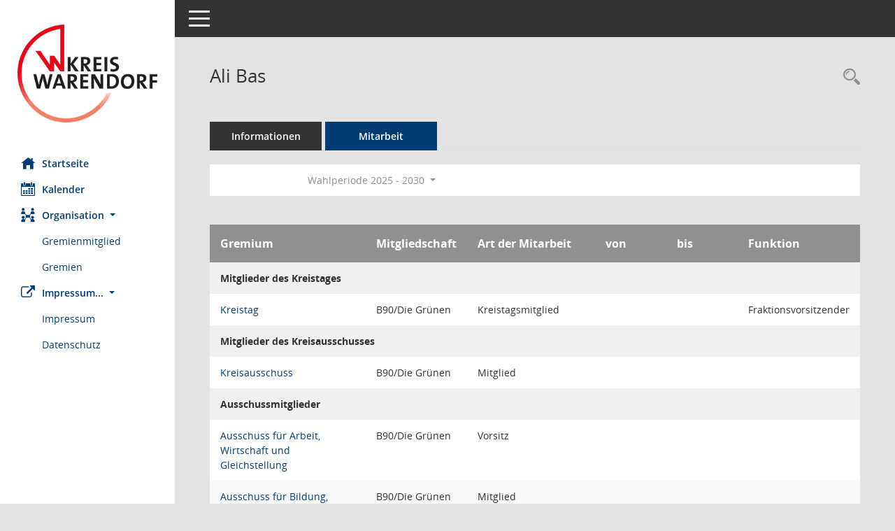

--- FILE ---
content_type: text/html; charset=UTF-8
request_url: https://www.kreis-warendorf.de/w1/sessionnet/bi/kp0050.php?__kpenr=1424
body_size: 19114
content:
<!DOCTYPE html><html lang="de"  x-ms-format-detection="none"><head><meta charset="utf-8"><meta http-equiv="X-UA-Compatible" content="IE=edge"><meta name="viewport" content="width=device-width, initial-scale=1"><meta name="description" content=""><meta name="author" content="Somacos GmbH & Co. KG,https://www.somacos.de, SessionNet Version 5.5.1 bi (Layout 6)"><meta name="sessionnet" content="V:050501"/><link rel="shortcut icon" href="im/browser.ico" type="image/x-icon"/><link rel="apple-touch-icon" href="im/somacos57.png" /><link rel="help" href="yhelp1.php" title="Hilfe" /><link rel="start" href="info.php" title="Startseite" /><title>SessionNet | Ali Bas</title><meta name="viewport" content="width=device-width,initial-scale=1.0">
<script>var smcGLOBAL_FUNCTION_STATUS_LOGON = 1;var smcStatus_Logon = false;</script>
<script src="yjavascript.js"></script><meta name="format-detection" content="telephone=no, date=no, address=no, email=no" /><link href="css/styles6.css" rel="stylesheet"><link href="css/styles5_3.css" rel="stylesheet"><link href="css/styles5fct.css" rel="stylesheet"><link href="config/layout/GIWAF/config.css" rel="stylesheet"><link id="smcglobalprintstyles" rel="stylesheet" type="text/css" media="print" href="css/styles5print.css"><link href="css/responsive.css" rel="stylesheet" media="(max-width:767px)"><link href="css/responsive3.css" rel="stylesheet" media="(max-width:767px)"><!--[if lt IE 9]><script src="js/smchtml5shiv.min.js"></script><script src="js/smcrespond.min.js"></script><![endif]--></head><body id="smc_body" class="smc-body">
<!-- #wrapper --><div id="wrapper" class="smclayout smc_page_kp0050_layout"><div id="sidebar-wrapper" role="navigation" aria-label="Hauptmenü" class="smc-nav-config smc-pr-n"><div class="logo smc-config-logo" style="background-color:#ffffff"><a href="info.php" title="Hier gelangen Sie zur Startseite dieser Webanwendung." aria-label="Hier gelangen Sie zur Startseite dieser Webanwendung." class="smce-a-u" ><img src="config/layout/GIWAF/logo.png" class="img-responsive smc-img-logo" alt="Logo" /></a></div><ul id="sidebar-nav" class="nav nav-pills nav-stacked"><li class="nav-item smc-nav-online"><a href="info.php" title="Hier gelangen Sie zur Startseite dieser Webanwendung." aria-label="Hier gelangen Sie zur Startseite dieser Webanwendung." class="smce-a-u nav-link smcmenu1 smc-ct1" ><i class="smc smc-home" aria-hidden="true"></i>Startseite</a></li> <li class="nav-item smc-nav-online"><a href="si0040.php" title="Diese Seite enth&auml;lt eine kalendarische &Uuml;bersicht der Sitzungstermine f&uuml;r einen Monat." aria-label="Diese Seite enth&auml;lt eine kalendarische &Uuml;bersicht der Sitzungstermine f&uuml;r einen Monat." class="smce-a-u nav-link smcmenu1 smc-ct1" ><i class="smc smc-calendar" aria-hidden="true"></i>Kalender</a></li> <li class="nav-item smc-nav-online"><a id="smc_nav_group_org" aria-expanded="false" role="button" data-toggle="collapse" href="#smc_nav_group_sub_org" aria-controls="smc_nav_group_sub_org" href="#"><span><i class="smc smc-network-connection" aria-hidden="true"></i>Organisation</span> <span class="caret"></span></a><ul id="smc_nav_group_sub_org" class="nav collapse show" role="menu" aria-labelledby="smc_nav_group_org"><li class="smc-nav-link"><a href="kp0041.php" title="Diese Seite listet die Personen, die im Sitzungsdienst als Mitglieder registriert sind, auf. Als Filter dienen neben den Anfangsbuchstaben der Nachnamen die Zeitr&auml;ume." aria-label="Diese Seite listet die Personen, die im Sitzungsdienst als Mitglieder registriert sind, auf. Als Filter dienen neben den Anfangsbuchstaben der Nachnamen die Zeitr&auml;ume." class="smce-a-u" >Gremienmitglied</a></li><li class="smc-nav-link"><a href="gr0040.php" title="Diese Seite zeigt eine Liste der Gremien, f&uuml;r die im Sitzungsdienst Informationen verwaltet werden. Als Filter stehen die Zeitr&auml;ume zur Verf&uuml;gung." aria-label="Diese Seite zeigt eine Liste der Gremien, f&uuml;r die im Sitzungsdienst Informationen verwaltet werden. Als Filter stehen die Zeitr&auml;ume zur Verf&uuml;gung." class="smce-a-u" >Gremien</a></li></ul></li><li class="nav-item smc-nav-online"><a id="smc_nav_group_extern" aria-expanded="false" role="button" data-toggle="collapse" href="#smc_nav_group_sub_extern" aria-controls="smc_nav_group_sub_extern" href="#"><span><i class="fa fa-external-link" aria-hidden="true"></i>Impressum...</span> <span class="caret"></span></a><ul id="smc_nav_group_sub_extern" class="nav collapse show" role="menu" aria-labelledby="smc_nav_group_extern"><li class="smc-nav-link smc-nav-link-extern"><a href="https://www.kreis-warendorf.de/meta-navigation-oben/impressum" title="Externer Link: Impressum" aria-label="Externer Link: Impressum" class="smce-a-u" target="_blank"  data-rel="external">Impressum </a></li><li class="smc-nav-link smc-nav-link-extern"><a href="https://www.kreis-warendorf.de/meta-navigation-oben/datenschutz" title="Externer Link: Datenschutz" aria-label="Externer Link: Datenschutz" class="smce-a-u" target="_blank"  data-rel="external">Datenschutz </a></li></ul></li>
</ul><!-- /Sidebar ende smcnav mandatos --></div>
<div id="page-content-wrapper">
<nav id="top-bar" class="navbar navbar-inverse" aria-label="Auswahlmenü"><div id="menu-toggle" class="collapsed" title="Navigation ein- bzw. ausblenden"><span class="sr-only">Toggle navigation</span><span class="icon-bar"></span><span class="icon-bar"></span><span class="icon-bar"></span></div><ul class="nav navbar-nav navbar-right">

</ul></nav>

<div class="page-title" role="navigation" aria-label="Seitentitel und Oberes Menü"><ul class="nav nav-pills smc-nav-actions float-right smc-pr-n" aria-label="Oberes Menü"><li><a href="kp0043.php" title="Recherche anzeigen" aria-label="Recherche anzeigen" class="" ><i class="smc smc-magnifier" aria-hidden="true"></i><span class="sr-only">Rechercheauswahl</span></a></li></ul><h1 class="smc_h1">Ali Bas</h1></div>

<div id="page-content" role="main" aria-label="Informationen">
<ul class="nav nav-tabs smcnoprint" id="smcregister" aria-label="Tab Navigation">
<li class="nav-item"><a href="pe0051.php?smcred=4&__kpenr=1424" title="Informationen" aria-label="Informationen" class="smce-a-u nav-link" >Informationen</a></li><li class="nav-item active smc-ct1" aria-selected="true"><a href="kp0050.php?__kpenr=1424" title="Mitarbeit" aria-label="Mitarbeit" class="smce-a-u nav-link" >Mitarbeit</a></li>
</ul>
<div id="smcfiltermenu" class="smcnoprint smc-filter-bar"><ul class="nav nav-pills">

<li class="nav-item dropdown xxx"><ul class="smcfiltermenu_g1 dropdown-menu dropdown-menu-right"><a class="smce-a-u dropdown-item smcfiltermenu" href="kp0050.php?__cselect=640&__cfid=128&__kpenr=1424" title="Aktuell">Aktuell</a><a class="smce-a-u dropdown-item smcfiltermenu" href="kp0050.php?__cselect=640&__cfid=512&__kpenr=1424" title="Historisch">Historisch</a></ul></li>
<li class="nav-item dropdown"><a id="smce09050000000001" aria-expanded="false" aria-haspopup="true" aria-label="Zeitraum auswählen" title="Zeitraum auswählen" role="button" data-toggle="dropdown" class="nav-link dropdown-toggle" href="#">Wahlperiode 2025 - 2030 <span class="caret"></span></a><div class="dropdown-menu dropdown-menu-right" aria-labelledby="smce09050000000001"><a class="dropdown-item smcfiltermenuselected" href="kp0050.php?__cwpnr=8&__cselect=0&__kpenr=1424" title="von 01.11.2025 bis 31.10.2030">Wahlperiode 2025 - 2030</a><a class="dropdown-item smcfiltermenu" href="kp0050.php?__cwpnr=7&__cselect=0&__kpenr=1424" title="von 01.11.2020 bis 31.10.2025">Wahlperiode 2020 - 2025</a><a class="dropdown-item smcfiltermenu" href="kp0050.php?__cwpnr=6&__cselect=0&__kpenr=1424" title="von 01.06.2014 bis 31.10.2020">Wahlperiode 2014 - 2020</a><a class="dropdown-item smcfiltermenu" href="kp0050.php?__cwpnr=5&__cselect=0&__kpenr=1424" title="von 21.10.2009 bis 31.05.2014">Wahlperiode 2009 - 2014</a><a class="dropdown-item smcfiltermenu" href="kp0050.php?__cwpnr=1&__cselect=0&__kpenr=1424" title="von 01.10.2004 bis 20.10.2009">Wahlperiode 2004 - 2009</a><a href="kp0050.php?__cwpall=1&__kpenr=1424" class="smce-a-u dropdown-item dropdown-item smcfiltermenuzeitraum" >Alle Daten</a></div></li></ul>
</div>
<br />
<!-- table-responsive --><table id="smc_page_kp0050_contenttable1" class="table table-striped smc-table smc-table-striped smc-table-responsive xxx">
<thead class="smc-t-r-l"><tr><th class="grname">Gremium</th><th class="pepartei">Mitgliedschaft</th><th class="amname">Art der Mitarbeit</th><th class="mgadat">von</th><th class="mgedat">bis</th><th class="mgfunk">Funktion</th>
</tr><!-- /tr-responsive --></thead>
<tbody>
<tr class="smc-t-r-l"><td data-label="Personenüberschrift" class="smc-t-cl991 smc-table-cell-th-991 smc-table-cell-th-z smcfield_puname" colspan="6">Mitglieder des Kreistages</td>
</tr>
<tr class="smc-t-r-l"><td data-label="Gremium" class="grname"><a href="gr0054.php?__kgrnr=11" title="Details anzeigen: Kreistag" aria-label="Details anzeigen: Kreistag" class="smce-a-u smc-link-normal" >Kreistag</a></td><td data-label="Mitgliedschaft" class="smc-t-cn991 pepartei">B90/Die Grünen</td><td data-label="Mitgliedschaft" class="smc-table-cell-block-991 pepartei">B90/Die Grünen Kreistagsmitglied</td><td data-label="Mitarbeit" class="smc-t-cn991 amname">Kreistagsmitglied</td><td data-label="Beginn" class="smc-t-cn991 mgadat"></td><td data-label="Ende" class="smc-t-cn991 mgedat"></td><td data-label="Beginn Ende" class="smc-table-cell-block-991 mgadat"></td><td data-label="Funktion" class="smc-t-cn991 mgfunk">Fraktionsvorsitzender</td><td data-label="Funktion" class="smc-t-cl991 smc-table-cell-block-991 smc-table-cell-thtd mgfunk">Fraktionsvorsitzender</td>
</tr>
<tr class="smc-t-r-l"><td data-label="Personenüberschrift" class="smc-t-cl991 smc-table-cell-th-991 smc-table-cell-th-z smcfield_puname" colspan="6">Mitglieder des Kreisausschusses</td>
</tr>
<tr class="smc-t-r-l"><td data-label="Gremium" class="grname"><a href="gr0054.php?__kgrnr=9" title="Details anzeigen: Kreisausschuss" aria-label="Details anzeigen: Kreisausschuss" class="smce-a-u smc-link-normal" >Kreisausschuss</a></td><td data-label="Mitgliedschaft" class="smc-t-cn991 pepartei">B90/Die Grünen</td><td data-label="Mitgliedschaft" class="smc-table-cell-block-991 pepartei">B90/Die Grünen Mitglied</td><td data-label="Mitarbeit" class="smc-t-cn991 amname">Mitglied</td><td data-label="Beginn" class="smc-t-cn991 mgadat"></td><td data-label="Ende" class="smc-t-cn991 mgedat"></td><td data-label="Beginn Ende" class="smc-table-cell-block-991 mgadat"></td><td data-label="Funktion" class="smc-t-cn991 mgfunk"></td>
</tr>
<tr class="smc-t-r-l"><td data-label="Personenüberschrift" class="smc-t-cl991 smc-table-cell-th-991 smc-table-cell-th-z smcfield_puname" colspan="6">Ausschussmitglieder</td>
</tr>
<tr class="smc-t-r-l"><td data-label="Gremium" class="grname"><a href="gr0054.php?__kgrnr=100167" title="Details anzeigen: Ausschuss für Arbeit, Wirtschaft und Gleichstellung" aria-label="Details anzeigen: Ausschuss für Arbeit, Wirtschaft und Gleichstellung" class="smce-a-u smc-link-normal" >Ausschuss für Arbeit, Wirtschaft und Gleichstellung</a></td><td data-label="Mitgliedschaft" class="smc-t-cn991 pepartei">B90/Die Grünen</td><td data-label="Mitgliedschaft" class="smc-table-cell-block-991 pepartei">B90/Die Grünen Vorsitz</td><td data-label="Mitarbeit" class="smc-t-cn991 amname">Vorsitz</td><td data-label="Beginn" class="smc-t-cn991 mgadat"></td><td data-label="Ende" class="smc-t-cn991 mgedat"></td><td data-label="Beginn Ende" class="smc-table-cell-block-991 mgadat"></td><td data-label="Funktion" class="smc-t-cn991 mgfunk"></td>
</tr>
<tr class="smc-t-r-l"><td data-label="Gremium" class="grname"><a href="gr0054.php?__kgrnr=100164" title="Details anzeigen: Ausschuss für Bildung, Integration, Kultur und Sport" aria-label="Details anzeigen: Ausschuss für Bildung, Integration, Kultur und Sport" class="smce-a-u smc-link-normal" >Ausschuss für Bildung, Integration, Kultur und Sport</a></td><td data-label="Mitgliedschaft" class="smc-t-cn991 pepartei">B90/Die Grünen</td><td data-label="Mitgliedschaft" class="smc-table-cell-block-991 pepartei">B90/Die Grünen Mitglied</td><td data-label="Mitarbeit" class="smc-t-cn991 amname">Mitglied</td><td data-label="Beginn" class="smc-t-cn991 mgadat"></td><td data-label="Ende" class="smc-t-cn991 mgedat"></td><td data-label="Beginn Ende" class="smc-table-cell-block-991 mgadat"></td><td data-label="Funktion" class="smc-t-cn991 mgfunk"></td>
</tr>
<tr class="smc-t-r-l"><td data-label="Gremium" class="grname"><a href="gr0054.php?__kgrnr=100168" title="Details anzeigen: Ausschuss für Digitalisierung" aria-label="Details anzeigen: Ausschuss für Digitalisierung" class="smce-a-u smc-link-normal" >Ausschuss für Digitalisierung</a></td><td data-label="Mitgliedschaft" class="smc-t-cn991 pepartei">B90/Die Grünen</td><td data-label="Mitgliedschaft" class="smc-table-cell-block-991 pepartei">B90/Die Grünen Mitglied</td><td data-label="Mitarbeit" class="smc-t-cn991 amname">Mitglied</td><td data-label="Beginn" class="smc-t-cn991 mgadat">14.11.2025</td><td data-label="Ende" class="smc-t-cn991 mgedat"></td><td data-label="Beginn Ende" class="smc-table-cell-block-991 mgadat">von 14.11.2025</td><td data-label="Funktion" class="smc-t-cn991 mgfunk"></td>
</tr>
<tr class="smc-t-r-l"><td data-label="Personenüberschrift" class="smc-t-cl991 smc-table-cell-th-991 smc-table-cell-th-z smcfield_puname" colspan="6">Fraktionsmitglieder</td>
</tr>
<tr class="smc-t-r-l"><td data-label="Gremium" class="grname"><a href="gr0054.php?__kgrnr=31" title="Details anzeigen: Fraktion BÜNDNIS 90/DIE GRÜNEN" aria-label="Details anzeigen: Fraktion BÜNDNIS 90/DIE GRÜNEN" class="smce-a-u smc-link-normal" >Fraktion BÜNDNIS 90/DIE GRÜNEN</a></td><td data-label="Mitgliedschaft" class="smc-t-cn991 pepartei">B90/Die Grünen</td><td data-label="Mitgliedschaft" class="smc-table-cell-block-991 pepartei">B90/Die Grünen Fraktionsvorsitzende(r)</td><td data-label="Mitarbeit" class="smc-t-cn991 amname">Fraktionsvorsitzende(r)</td><td data-label="Beginn" class="smc-t-cn991 mgadat"></td><td data-label="Ende" class="smc-t-cn991 mgedat"></td><td data-label="Beginn Ende" class="smc-table-cell-block-991 mgadat"></td><td data-label="Funktion" class="smc-t-cn991 mgfunk"></td>
</tr>
<tr class="smc-t-r-l"><td data-label="Personenüberschrift" class="smc-t-cl991 smc-table-cell-th-991 smc-table-cell-th-z smcfield_puname" colspan="6">Mitglieder des Beirats</td>
</tr>
<tr class="smc-t-r-l"><td data-label="Gremium" class="grname"><a href="gr0054.php?__kgrnr=15" title="Details anzeigen: Polizeibeirat" aria-label="Details anzeigen: Polizeibeirat" class="smce-a-u smc-link-normal" >Polizeibeirat</a></td><td data-label="Mitgliedschaft" class="smc-t-cn991 pepartei">B90/Die Grünen</td><td data-label="Mitgliedschaft" class="smc-table-cell-block-991 pepartei">B90/Die Grünen stellv. Mitglied</td><td data-label="Mitarbeit" class="smc-t-cn991 amname">stellv. Mitglied</td><td data-label="Beginn" class="smc-t-cn991 mgadat"></td><td data-label="Ende" class="smc-t-cn991 mgedat">14.11.2025</td><td data-label="Beginn Ende" class="smc-table-cell-block-991 mgadat">bis 14.11.2025</td><td data-label="Funktion" class="smc-t-cn991 mgfunk"></td>
</tr>
<tr class="smc-t-r-l"><td data-label="Personenüberschrift" class="smc-t-cl991 smc-table-cell-th-991 smc-table-cell-th-z smcfield_puname" colspan="6">Vertreter der im Kreistag vertretenen Parteien</td>
</tr>
<tr class="smc-t-r-l"><td data-label="Gremium" class="grname"><a href="gr0054.php?__kgrnr=100163" title="Details anzeigen: Verbandsversammlung EUREGIO" aria-label="Details anzeigen: Verbandsversammlung EUREGIO" class="smce-a-u smc-link-normal" >Verbandsversammlung EUREGIO</a></td><td data-label="Mitgliedschaft" class="smc-t-cn991 pepartei">B90/Die Grünen</td><td data-label="Mitgliedschaft" class="smc-table-cell-block-991 pepartei">B90/Die Grünen Mitglied</td><td data-label="Mitarbeit" class="smc-t-cn991 amname">Mitglied</td><td data-label="Beginn" class="smc-t-cn991 mgadat"></td><td data-label="Ende" class="smc-t-cn991 mgedat"></td><td data-label="Beginn Ende" class="smc-table-cell-block-991 mgadat"></td><td data-label="Funktion" class="smc-t-cn991 mgfunk"></td>
</tr>
</table><!-- /table-responsive -->

</div><!-- /page-content-1 -->
</div><!-- /page-content-wrapper -->
<footer aria-label="Fusszeile mit Seiteninformationen"><div class="d-flex justify-content-between"><div id="smcmenubottom" title="Diese Men&uuml;leiste enth&auml;lt Funktionen f&uuml;r die Steuerung der aktuellen Seite."><ul class="list-inline"><li class="list-inline-item"><i class="fa fa-database" aria-hidden="true"></i>&nbsp;8&nbsp;S&auml;tze</li><li><i class="fa fa-clock-o" aria-hidden="true"></i>&nbsp;Letzte &Auml;nderung:&nbsp;29.01.2026 09:22:41</li></ul></div><div id="smcsomacosinfo" class="text-right"><span lang="en">Software: </span><a href="https://somacos.de/loesungen/sitzungsmanagement/session/" class="smc-link-normal" target="_blank" title="Zum Hersteller dieser Sitzungsdienst-Software: Somacos GmbH &amp; Co. KG - in einem neuen Browserfenster">Sitzungsdienst <span lang="en">Session</span><span class="sr-only">(Wird in neuem Fenster geöffnet)</span></a></div></div></footer>
</div><!-- /wrapper -->
<script src="js/smcjquery_min.js?v=3.5.1"></script>
<script src="js/smcpopper_min.js"></script>
<script src="js/smcbootstrap.bundle.min.js"></script>
<script src="js/smcmvc1.js"></script>		<!-- Menu Toggle Script -->
		<script>
		//Menu Toggle Script Variante "Nav bei < 991 dynamisch" (2):
		$("#menu-toggle").click(function (e) {
			    e.preventDefault();
			    //alert('toggled');
			    $("#wrapper").toggleClass("toggled");
		});
			    document.addEventListener('DOMContentLoaded', function () {
				        $(window).on('resize', updateToggle);
				        updateToggle();
			    });
		    function updateToggle() {
			        if ($(window).width() < 991) {
				            $('#wrapper').addClass('toggled');
			        }
		    }
		    function runToggle() {
			        //Einklappen erzwingen:
			        //alert('runtoggle 2');
			        $('#wrapper').addClass('toggled');
		    }
		</script>

<script>
function smcGlobalGKI2(){return '184240778';}function smcGlobalSMCLAYOUT(){return 'wrapper';}function smcGlobal_AJAX_KEINRECHT(){return 'ajax.0';}function smcGlobalDebug(){return false;}function smcGlobal_HB(){return 'http://www.kreis-warendorf.de/w1/sessionnet/bi';}
</script>
</body></html>